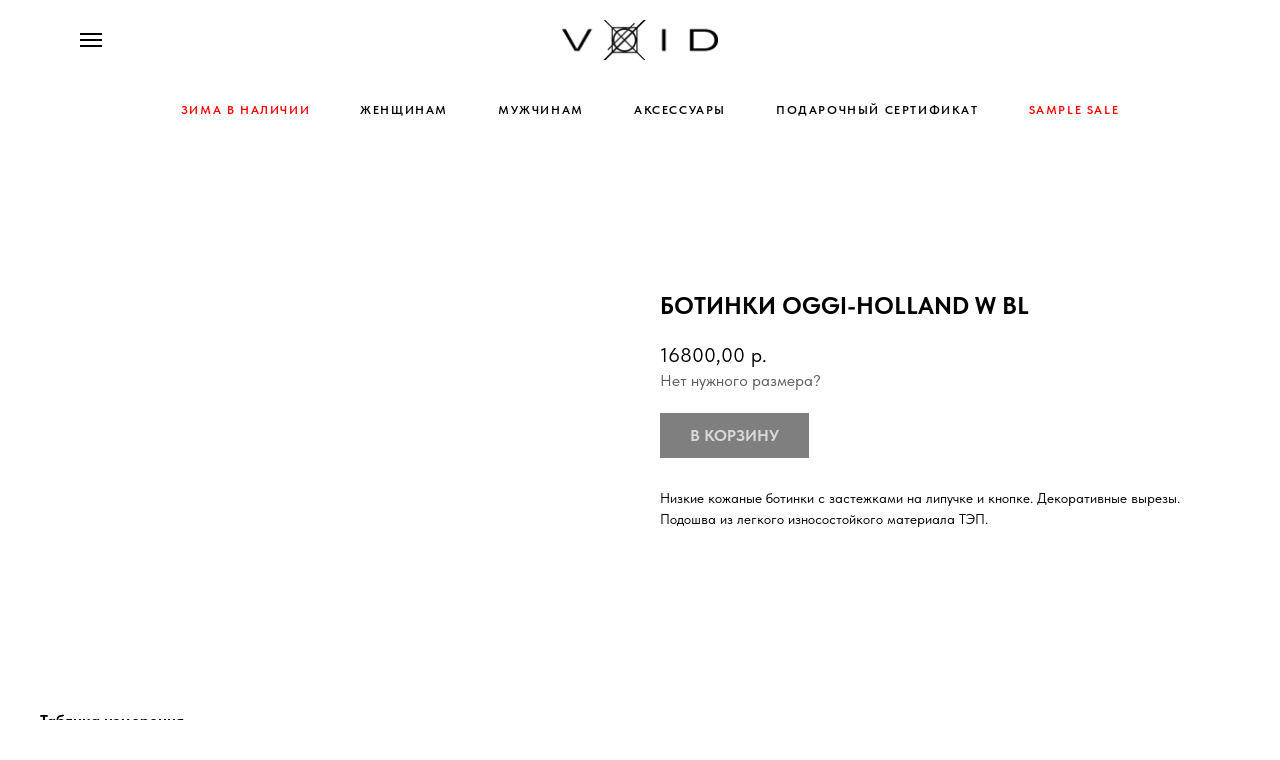

--- FILE ---
content_type: text/html; charset=UTF-8
request_url: https://ru.voidshoes.com/women/boots-w/tproduct/423034608-390230975771-botinki-oggi-holland-w-bl
body_size: 26220
content:
<!DOCTYPE html> <html lang="ru"> <head> <meta charset="utf-8" /> <meta http-equiv="Content-Type" content="text/html; charset=utf-8" /> <meta name="viewport" content="width=device-width, initial-scale=1.0" /> <!--metatextblock-->
<title>БОТИНКИ OGGI-HOLLAND W BL</title>
<meta name="description" content="">
<meta name="keywords" content="">
<meta property="og:title" content="БОТИНКИ OGGI-HOLLAND W BL" />
<meta property="og:description" content="" />
<meta property="og:type" content="website" />
<meta property="og:url" content="https://ru.voidshoes.com/women/boots-w/tproduct/423034608-390230975771-botinki-oggi-holland-w-bl" />
<meta property="og:image" content="https://static.tildacdn.com/tild3733-3837-4938-a631-666535323932/OGGI-HOLLAND_BL_1-mi.jpg" />
<link rel="canonical" href="https://ru.voidshoes.com/women/boots-w/tproduct/423034608-390230975771-botinki-oggi-holland-w-bl" />
<!--/metatextblock--> <meta name="format-detection" content="telephone=no" /> <meta http-equiv="x-dns-prefetch-control" content="on"> <link rel="dns-prefetch" href="https://ws.tildacdn.com"> <link rel="dns-prefetch" href="https://static.tildacdn.com"> <link rel="icon" type="image/png" sizes="32x32" href="https://static.tildacdn.com/tild3939-6432-4231-b734-653139663263/void_day.png" media="(prefers-color-scheme: light)"/> <link rel="icon" type="image/png" sizes="32x32" href="https://static.tildacdn.com/tild6536-3031-4639-a262-363031383632/void_night.png" media="(prefers-color-scheme: dark)"/> <link rel="icon" type="image/svg+xml" sizes="any" href="https://static.tildacdn.com/tild3033-3032-4262-a662-636538346237/void.svg"> <link rel="apple-touch-icon" type="image/png" href="https://static.tildacdn.com/tild6539-3332-4965-a535-343133376265/void_apple.png"> <link rel="icon" type="image/png" sizes="192x192" href="https://static.tildacdn.com/tild6539-3332-4965-a535-343133376265/void_apple.png"> <!-- Assets --> <script src="https://neo.tildacdn.com/js/tilda-fallback-1.0.min.js" async charset="utf-8"></script> <link rel="stylesheet" href="https://static.tildacdn.com/css/tilda-grid-3.0.min.css" type="text/css" media="all" onerror="this.loaderr='y';"/> <link rel="stylesheet" href="https://static.tildacdn.com/ws/project5313907/tilda-blocks-page26362310.min.css?t=1768221662" type="text/css" media="all" onerror="this.loaderr='y';" /><link rel="stylesheet" href="https://static.tildacdn.com/ws/project5313907/tilda-blocks-page26195812.min.css?t=1768221662" type="text/css" media="all" onerror="this.loaderr='y';" /><link rel="stylesheet" href="https://static.tildacdn.com/ws/project5313907/tilda-blocks-page26213136.min.css?t=1768221636" type="text/css" media="all" onerror="this.loaderr='y';" /> <link rel="stylesheet" href="https://static.tildacdn.com/css/tilda-popup-1.1.min.css" type="text/css" media="print" onload="this.media='all';" onerror="this.loaderr='y';" /> <noscript><link rel="stylesheet" href="https://static.tildacdn.com/css/tilda-popup-1.1.min.css" type="text/css" media="all" /></noscript> <link rel="stylesheet" href="https://static.tildacdn.com/css/tilda-slds-1.4.min.css" type="text/css" media="print" onload="this.media='all';" onerror="this.loaderr='y';" /> <noscript><link rel="stylesheet" href="https://static.tildacdn.com/css/tilda-slds-1.4.min.css" type="text/css" media="all" /></noscript> <link rel="stylesheet" href="https://static.tildacdn.com/css/tilda-catalog-1.1.min.css" type="text/css" media="print" onload="this.media='all';" onerror="this.loaderr='y';" /> <noscript><link rel="stylesheet" href="https://static.tildacdn.com/css/tilda-catalog-1.1.min.css" type="text/css" media="all" /></noscript> <link rel="stylesheet" href="https://static.tildacdn.com/css/tilda-forms-1.0.min.css" type="text/css" media="all" onerror="this.loaderr='y';" /> <link rel="stylesheet" href="https://static.tildacdn.com/css/tilda-catalog-filters-1.0.min.css" type="text/css" media="all" onerror="this.loaderr='y';" /> <link rel="stylesheet" href="https://static.tildacdn.com/css/tilda-menu-widgeticons-1.0.min.css" type="text/css" media="all" onerror="this.loaderr='y';" /> <link rel="stylesheet" href="https://static.tildacdn.com/css/tilda-cart-1.0.min.css" type="text/css" media="all" onerror="this.loaderr='y';" /> <link rel="stylesheet" href="https://static.tildacdn.com/css/tilda-delivery-1.0.min.css" type="text/css" media="print" onload="this.media='all';" onerror="this.loaderr='y';" /> <noscript><link rel="stylesheet" href="https://static.tildacdn.com/css/tilda-delivery-1.0.min.css" type="text/css" media="all" /></noscript> <link rel="stylesheet" href="https://static.tildacdn.com/css/tilda-zoom-2.0.min.css" type="text/css" media="print" onload="this.media='all';" onerror="this.loaderr='y';" /> <noscript><link rel="stylesheet" href="https://static.tildacdn.com/css/tilda-zoom-2.0.min.css" type="text/css" media="all" /></noscript> <link rel="stylesheet" type="text/css" href="/custom.css?t=1768221636"> <link rel="stylesheet" href="https://static.tildacdn.com/css/fonts-tildasans.css" type="text/css" media="all" onerror="this.loaderr='y';" /> <script nomodule src="https://static.tildacdn.com/js/tilda-polyfill-1.0.min.js" charset="utf-8"></script> <script type="text/javascript">function t_onReady(func) {if(document.readyState!='loading') {func();} else {document.addEventListener('DOMContentLoaded',func);}}
function t_onFuncLoad(funcName,okFunc,time) {if(typeof window[funcName]==='function') {okFunc();} else {setTimeout(function() {t_onFuncLoad(funcName,okFunc,time);},(time||100));}}function t_throttle(fn,threshhold,scope) {return function() {fn.apply(scope||this,arguments);};}</script> <script src="https://static.tildacdn.com/js/jquery-1.10.2.min.js" charset="utf-8" onerror="this.loaderr='y';"></script> <script src="https://static.tildacdn.com/js/tilda-scripts-3.0.min.js" charset="utf-8" defer onerror="this.loaderr='y';"></script> <script src="https://static.tildacdn.com/ws/project5313907/tilda-blocks-page26362310.min.js?t=1768221662" onerror="this.loaderr='y';"></script><script src="https://static.tildacdn.com/ws/project5313907/tilda-blocks-page26195812.min.js?t=1768221662" onerror="this.loaderr='y';"></script><script src="https://static.tildacdn.com/ws/project5313907/tilda-blocks-page26213136.min.js?t=1768221636" charset="utf-8" onerror="this.loaderr='y';"></script> <script src="https://static.tildacdn.com/js/tilda-lazyload-1.0.min.js" charset="utf-8" async onerror="this.loaderr='y';"></script> <script src="https://static.tildacdn.com/js/hammer.min.js" charset="utf-8" async onerror="this.loaderr='y';"></script> <script src="https://static.tildacdn.com/js/tilda-slds-1.4.min.js" charset="utf-8" async onerror="this.loaderr='y';"></script> <script src="https://static.tildacdn.com/js/tilda-products-1.0.min.js" charset="utf-8" async onerror="this.loaderr='y';"></script> <script src="https://static.tildacdn.com/js/tilda-catalog-1.1.min.js" charset="utf-8" async onerror="this.loaderr='y';"></script> <script src="https://static.tildacdn.com/js/tilda-menu-widgeticons-1.0.min.js" charset="utf-8" async onerror="this.loaderr='y';"></script> <script src="https://static.tildacdn.com/js/tilda-forms-1.0.min.js" charset="utf-8" async onerror="this.loaderr='y';"></script> <script src="https://static.tildacdn.com/js/tilda-cart-1.1.min.js" charset="utf-8" async onerror="this.loaderr='y';"></script> <script src="https://static.tildacdn.com/js/tilda-widget-positions-1.0.min.js" charset="utf-8" async onerror="this.loaderr='y';"></script> <script src="https://static.tildacdn.com/js/tilda-delivery-1.0.min.js" charset="utf-8" async onerror="this.loaderr='y';"></script> <script src="https://static.tildacdn.com/js/tilda-popup-1.0.min.js" charset="utf-8" async onerror="this.loaderr='y';"></script> <script src="https://static.tildacdn.com/js/tilda-video-1.0.min.js" charset="utf-8" async onerror="this.loaderr='y';"></script> <script src="https://static.tildacdn.com/js/tilda-zoom-2.0.min.js" charset="utf-8" async onerror="this.loaderr='y';"></script> <script src="https://static.tildacdn.com/js/tilda-events-1.0.min.js" charset="utf-8" async onerror="this.loaderr='y';"></script> <script type="text/javascript">window.dataLayer=window.dataLayer||[];</script> <!-- VK Pixel Code --> <script type="text/javascript" data-tilda-cookie-type="advertising">setTimeout(function(){!function(){var t=document.createElement("script");t.type="text/javascript",t.async=!0,t.src="https://vk.com/js/api/openapi.js?161",t.onload=function(){VK.Retargeting.Init("VK-RTRG-1247205-3RVoF"),VK.Retargeting.Hit()},document.head.appendChild(t)}();},2000);</script> <!-- End VK Pixel Code --> <script type="text/javascript">(function() {if((/bot|google|yandex|baidu|bing|msn|duckduckbot|teoma|slurp|crawler|spider|robot|crawling|facebook/i.test(navigator.userAgent))===false&&typeof(sessionStorage)!='undefined'&&sessionStorage.getItem('visited')!=='y'&&document.visibilityState){var style=document.createElement('style');style.type='text/css';style.innerHTML='@media screen and (min-width: 980px) {.t-records {opacity: 0;}.t-records_animated {-webkit-transition: opacity ease-in-out .2s;-moz-transition: opacity ease-in-out .2s;-o-transition: opacity ease-in-out .2s;transition: opacity ease-in-out .2s;}.t-records.t-records_visible {opacity: 1;}}';document.getElementsByTagName('head')[0].appendChild(style);function t_setvisRecs(){var alr=document.querySelectorAll('.t-records');Array.prototype.forEach.call(alr,function(el) {el.classList.add("t-records_animated");});setTimeout(function() {Array.prototype.forEach.call(alr,function(el) {el.classList.add("t-records_visible");});sessionStorage.setItem("visited","y");},400);}
document.addEventListener('DOMContentLoaded',t_setvisRecs);}})();</script></head> <body class="t-body" style="margin:0;"> <!--allrecords--> <div id="allrecords" class="t-records" data-product-page="y" data-hook="blocks-collection-content-node" data-tilda-project-id="5313907" data-tilda-page-id="26213136" data-tilda-page-alias="women/boots-w" data-tilda-formskey="efd38f05497436781bbf65b065313907" data-tilda-lazy="yes" data-tilda-project-lang="RU" data-tilda-root-zone="com" data-tilda-ts="y" data-tilda-project-country="RU">
<!-- PRODUCT START -->

                
                        
                    
        
        
<!-- product header -->
<!--header-->
<div id="t-header" class="t-records" data-hook="blocks-collection-content-node" data-tilda-project-id="5313907" data-tilda-page-id="26362310" data-tilda-page-alias="tproduct" data-tilda-formskey="efd38f05497436781bbf65b065313907" data-tilda-lazy="yes" data-tilda-project-lang="RU" data-tilda-root-zone="one"   data-tilda-ts="y"    data-tilda-project-country="RU">

    <div id="rec870668878" class="r t-rec" style=" " data-animationappear="off" data-record-type="121" data-alias-record-type="131"     >

</div>


    <div id="rec425456783" class="r t-rec" style=" " data-animationappear="off" data-record-type="309"      >
	
	


	
	<!-- T280 -->


<div id="nav425456783marker"></div>
<div id="nav425456783"  class="t280 " data-menu="yes" data-appearoffset=""    >
	<div class="t280__container t280__small t280__positionstatic" style="">
		<div class="t280__container__bg" style="background-color: rgba(0,0,0,0);" data-bgcolor-hex="#000000" data-bgcolor-rgba="rgba(0,0,0,0)" data-navmarker="nav425456783marker" data-appearoffset="" data-bgopacity="0.0"   data-menushadow="" data-menushadow-css=""></div>
		<div class="t280__menu__content t280__col-12">
			<div class="t280__logo__container" style="min-height:80px;">
									<div class="t280__logo__content">
												<a class="t280__logo" href="/" >
																					<img class="t280__logo__img"
									src="https://static.tildacdn.com/tild3931-3964-4133-a131-323130346231/VOID_logo_black_240x.png"
									imgfield="img"
									style="height: 40px;"
									 alt="VOID"
									>
																			</a>
											</div>
							</div>
							
<button type="button" 
    class="t-menuburger t-menuburger_first t-menuburger__small" 
    aria-label="Навигационное меню" 
    aria-expanded="false">
	<span style="background-color:#000000;"></span>
	<span style="background-color:#000000;"></span>
	<span style="background-color:#000000;"></span>
	<span style="background-color:#000000;"></span>
</button>


<script>
function t_menuburger_init(recid) {
	var rec = document.querySelector('#rec' + recid);
	if (!rec) return;
    var burger = rec.querySelector('.t-menuburger');
	if (!burger) return;
    var isSecondStyle = burger.classList.contains('t-menuburger_second');
    if (isSecondStyle && !window.isMobile && !('ontouchend' in document)) {
        burger.addEventListener('mouseenter', function() {
            if (burger.classList.contains('t-menuburger-opened')) return;
            burger.classList.remove('t-menuburger-unhovered');
            burger.classList.add('t-menuburger-hovered');
        });
        burger.addEventListener('mouseleave', function() {
            if (burger.classList.contains('t-menuburger-opened')) return;
            burger.classList.remove('t-menuburger-hovered');
            burger.classList.add('t-menuburger-unhovered');
            setTimeout(function() {
                burger.classList.remove('t-menuburger-unhovered');
            }, 300);
        });
    }

    burger.addEventListener('click', function() {
        if (!burger.closest('.tmenu-mobile') &&
            !burger.closest('.t450__burger_container') &&
            !burger.closest('.t466__container') &&
            !burger.closest('.t204__burger') &&
			!burger.closest('.t199__js__menu-toggler')) {
                burger.classList.toggle('t-menuburger-opened');
                burger.classList.remove('t-menuburger-unhovered');
            }
    });

    var menu = rec.querySelector('[data-menu="yes"]');
    if (!menu) return;
    var menuLinks = menu.querySelectorAll('.t-menu__link-item');
	var submenuClassList = ['t978__menu-link_hook', 't978__tm-link', 't966__tm-link', 't794__tm-link', 't-menusub__target-link'];
    Array.prototype.forEach.call(menuLinks, function (link) {
        link.addEventListener('click', function () {
			var isSubmenuHook = submenuClassList.some(function (submenuClass) {
				return link.classList.contains(submenuClass);
			});
			if (isSubmenuHook) return;
            burger.classList.remove('t-menuburger-opened');
        });
    });

	menu.addEventListener('clickedAnchorInTooltipMenu', function () {
		burger.classList.remove('t-menuburger-opened');
	});
}
t_onReady(function() {
	t_onFuncLoad('t_menuburger_init', function(){t_menuburger_init('425456783');});
});
</script>


<style>
.t-menuburger {
    position: relative;
    flex-shrink: 0;
    width: 28px;
    height: 20px;
    padding: 0;
    border: none;
    background-color: transparent;
    outline: none;
    -webkit-transform: rotate(0deg);
    transform: rotate(0deg);
    transition: transform .5s ease-in-out;
    cursor: pointer;
    z-index: 999;
}

/*---menu burger lines---*/
.t-menuburger span {
    display: block;
    position: absolute;
    width: 100%;
    opacity: 1;
    left: 0;
    -webkit-transform: rotate(0deg);
    transform: rotate(0deg);
    transition: .25s ease-in-out;
    height: 3px;
    background-color: #000;
}
.t-menuburger span:nth-child(1) {
    top: 0px;
}
.t-menuburger span:nth-child(2),
.t-menuburger span:nth-child(3) {
    top: 8px;
}
.t-menuburger span:nth-child(4) {
    top: 16px;
}

/*menu burger big*/
.t-menuburger__big {
    width: 42px;
    height: 32px;
}
.t-menuburger__big span {
    height: 5px;
}
.t-menuburger__big span:nth-child(2),
.t-menuburger__big span:nth-child(3) {
    top: 13px;
}
.t-menuburger__big span:nth-child(4) {
    top: 26px;
}

/*menu burger small*/
.t-menuburger__small {
    width: 22px;
    height: 14px;
}
.t-menuburger__small span {
    height: 2px;
}
.t-menuburger__small span:nth-child(2),
.t-menuburger__small span:nth-child(3) {
    top: 6px;
}
.t-menuburger__small span:nth-child(4) {
    top: 12px;
}

/*menu burger opened*/
.t-menuburger-opened span:nth-child(1) {
    top: 8px;
    width: 0%;
    left: 50%;
}
.t-menuburger-opened span:nth-child(2) {
    -webkit-transform: rotate(45deg);
    transform: rotate(45deg);
}
.t-menuburger-opened span:nth-child(3) {
    -webkit-transform: rotate(-45deg);
    transform: rotate(-45deg);
}
.t-menuburger-opened span:nth-child(4) {
    top: 8px;
    width: 0%;
    left: 50%;
}
.t-menuburger-opened.t-menuburger__big span:nth-child(1) {
    top: 6px;
}
.t-menuburger-opened.t-menuburger__big span:nth-child(4) {
    top: 18px;
}
.t-menuburger-opened.t-menuburger__small span:nth-child(1),
.t-menuburger-opened.t-menuburger__small span:nth-child(4) {
    top: 6px;
}

/*---menu burger first style---*/
@media (hover), (min-width:0\0) {
    .t-menuburger_first:hover span:nth-child(1) {
        transform: translateY(1px);
    }
    .t-menuburger_first:hover span:nth-child(4) {
        transform: translateY(-1px);
    }
    .t-menuburger_first.t-menuburger__big:hover span:nth-child(1) {
        transform: translateY(3px);
    }
    .t-menuburger_first.t-menuburger__big:hover span:nth-child(4) {
        transform: translateY(-3px);
    }
}

/*---menu burger second style---*/
.t-menuburger_second span:nth-child(2),
.t-menuburger_second span:nth-child(3) {
    width: 80%;
    left: 20%;
    right: 0;
}
@media (hover), (min-width:0\0) {
    .t-menuburger_second.t-menuburger-hovered span:nth-child(2),
    .t-menuburger_second.t-menuburger-hovered span:nth-child(3) {
        animation: t-menuburger-anim 0.3s ease-out normal forwards;
    }
    .t-menuburger_second.t-menuburger-unhovered span:nth-child(2),
    .t-menuburger_second.t-menuburger-unhovered span:nth-child(3) {
        animation: t-menuburger-anim2 0.3s ease-out normal forwards;
    }
}

.t-menuburger_second.t-menuburger-opened span:nth-child(2),
.t-menuburger_second.t-menuburger-opened span:nth-child(3){
    left: 0;
    right: 0;
    width: 100%!important;
}

/*---menu burger third style---*/
.t-menuburger_third span:nth-child(4) {
    width: 70%;
    left: unset;
    right: 0;
}
@media (hover), (min-width:0\0) {
    .t-menuburger_third:not(.t-menuburger-opened):hover span:nth-child(4) {
        width: 100%;
    }
}
.t-menuburger_third.t-menuburger-opened span:nth-child(4) {
    width: 0!important;
    right: 50%;
}

/*---menu burger fourth style---*/
.t-menuburger_fourth {
	height: 12px;
}
.t-menuburger_fourth.t-menuburger__small {
	height: 8px;
}
.t-menuburger_fourth.t-menuburger__big {
	height: 18px;
}
.t-menuburger_fourth span:nth-child(2),
.t-menuburger_fourth span:nth-child(3) {
    top: 4px;
    opacity: 0;
}
.t-menuburger_fourth span:nth-child(4) {
    top: 8px;
}
.t-menuburger_fourth.t-menuburger__small span:nth-child(2),
.t-menuburger_fourth.t-menuburger__small span:nth-child(3) {
    top: 3px;
}
.t-menuburger_fourth.t-menuburger__small span:nth-child(4) {
    top: 6px;
}
.t-menuburger_fourth.t-menuburger__small span:nth-child(2),
.t-menuburger_fourth.t-menuburger__small span:nth-child(3) {
    top: 3px;
}
.t-menuburger_fourth.t-menuburger__small span:nth-child(4) {
    top: 6px;
}
.t-menuburger_fourth.t-menuburger__big span:nth-child(2),
.t-menuburger_fourth.t-menuburger__big span:nth-child(3) {
    top: 6px;
}
.t-menuburger_fourth.t-menuburger__big span:nth-child(4) {
    top: 12px;
}
@media (hover), (min-width:0\0) {
    .t-menuburger_fourth:not(.t-menuburger-opened):hover span:nth-child(1) {
        transform: translateY(1px);
    }
    .t-menuburger_fourth:not(.t-menuburger-opened):hover span:nth-child(4) {
        transform: translateY(-1px);
    }
    .t-menuburger_fourth.t-menuburger__big:not(.t-menuburger-opened):hover span:nth-child(1) {
        transform: translateY(3px);
    }
    .t-menuburger_fourth.t-menuburger__big:not(.t-menuburger-opened):hover span:nth-child(4) {
        transform: translateY(-3px);
    }
}
.t-menuburger_fourth.t-menuburger-opened span:nth-child(1),
.t-menuburger_fourth.t-menuburger-opened span:nth-child(4) {
    top: 4px;
}
.t-menuburger_fourth.t-menuburger-opened span:nth-child(2),
.t-menuburger_fourth.t-menuburger-opened span:nth-child(3) {
    opacity: 1;
}

/*---menu burger animations---*/
@keyframes t-menuburger-anim {
    0% {
        width: 80%;
        left: 20%;
        right: 0;
    }

    50% {
        width: 100%;
        left: 0;
        right: 0;
    }

    100% {
        width: 80%;
        left: 0;
        right: 20%;

    }
}
@keyframes t-menuburger-anim2 {
    0% {
        width: 80%;
        left: 0;
    }

    50% {
        width: 100%;
        right: 0;
        left: 0;
    }

    100% {
        width: 80%;
        left: 20%;
        right: 0;
    }
}
</style>		</div>
	</div>

	<div class="t280__menu__wrapper ">
		<div class="t280__menu__bg" style="background-color:#ffffff; opacity:1;"></div>
		<div class="t280__menu__container">
			<nav class="t280__menu t-width t-width_6">
			    <ul role="list" class="t280__list t-menu__list">
																																		<li class="t280__menu__item">
							    <a class="t280__menu__link t-title t-title_xl t-menu__link-item"
									href="/store"
																											
																		data-menu-submenu-hook=""
								>
									Магазин
								</a>
							</li>
																											<li class="t280__menu__item">
							    <a class="t280__menu__link t-title t-title_xl t-menu__link-item"
									href="/who-we-are"
																											
																		data-menu-submenu-hook=""
								>
									О нас
								</a>
							</li>
																											<li class="t280__menu__item">
							    <a class="t280__menu__link t-title t-title_xl t-menu__link-item"
									href="/atelier"
																											
																		data-menu-submenu-hook=""
								>
									Ателье
								</a>
							</li>
																											<li class="t280__menu__item">
							    <a class="t280__menu__link t-title t-title_xl t-menu__link-item"
									href="/contact"
																											
																		data-menu-submenu-hook=""
								>
									Контакты
								</a>
							</li>
																															</ul>
			</nav>

							<div class="t280__bottom t-width t-width_6">
															
  

	
  

<div class="t-sociallinks">
  <ul role="list" class="t-sociallinks__wrapper" aria-label="Соц. сети">

    <!-- new soclinks --><li class="t-sociallinks__item t-sociallinks__item_facebook"><a  href="https://www.facebook.com/voidshoes" target="_blank" rel="nofollow" aria-label="facebook" style="width: 30px; height: 30px;"><svg class="t-sociallinks__svg" role="presentation" width=30px height=30px viewBox="0 0 100 100" fill="none" xmlns="http://www.w3.org/2000/svg">
    <path fill-rule="evenodd" clip-rule="evenodd" d="M50 100c27.6142 0 50-22.3858 50-50S77.6142 0 50 0 0 22.3858 0 50s22.3858 50 50 50Zm3.431-73.9854c-2.5161.0701-5.171.6758-7.0464 2.4577-1.5488 1.4326-2.329 3.5177-2.5044 5.602-.0534 1.4908-.0458 2.9855-.0382 4.4796.0058 1.1205.0115 2.2407-.0085 3.3587-.6888.005-1.3797.0036-2.0709.0021-.9218-.0019-1.8441-.0038-2.7626.0096 0 .8921.0013 1.7855.0026 2.6797.0026 1.791.0052 3.5853-.0026 5.3799.9185.0134 1.8409.0115 2.7627.0096.6912-.0015 1.382-.0029 2.0708.0021.0155 3.5565.0127 7.1128.0098 10.669-.0036 4.4452-.0072 8.8903.0252 13.3354 1.8903-.0134 3.7765-.0115 5.6633-.0095 1.4152.0014 2.8306.0028 4.2484-.0022.0117-4.0009.0088-7.9986.0058-11.9963-.0029-3.9979-.0058-7.9957.0059-11.9964.9533-.005 1.9067-.0036 2.86-.0021 1.2713.0019 2.5425.0038 3.8137-.0096.396-2.679.7335-5.3814.9198-8.0947-1.2576-.0058-2.5155-.0058-3.7734-.0058-1.2578 0-2.5157 0-3.7734-.0059 0-.4689-.0007-.9378-.0014-1.4066-.0022-1.4063-.0044-2.8123.0131-4.2188.198-1.0834 1.3158-1.9104 2.3992-1.8403h5.1476c.0117-2.8069.0117-5.602 0-8.4089-.6636 0-1.3273-.0007-1.9911-.0014-1.9915-.0022-3.9832-.0044-5.975.0131Z" fill="#000000"/>
</svg></a></li>&nbsp;<li class="t-sociallinks__item t-sociallinks__item_vk"><a  href="https://vk.com/void_shoes" target="_blank" rel="nofollow" aria-label="vk" style="width: 30px; height: 30px;"><svg class="t-sociallinks__svg" role="presentation" width=30px height=30px viewBox="0 0 100 100" fill="none"
  xmlns="http://www.w3.org/2000/svg">
            <path fill-rule="evenodd" clip-rule="evenodd"
        d="M50 100c27.614 0 50-22.386 50-50S77.614 0 50 0 0 22.386 0 50s22.386 50 50 50ZM25 34c.406 19.488 10.15 31.2 27.233 31.2h.968V54.05c6.278.625 11.024 5.216 12.93 11.15H75c-2.436-8.87-8.838-13.773-12.836-15.647C66.162 47.242 71.783 41.62 73.126 34h-8.058c-1.749 6.184-6.932 11.805-11.867 12.336V34h-8.057v21.611C40.147 54.362 33.838 48.304 33.556 34H25Z"
        fill="#000000" />
      </svg></a></li>&nbsp;<li class="t-sociallinks__item t-sociallinks__item_instagram"><a  href="https://www.instagram.com/voidshoes/" target="_blank" rel="nofollow" aria-label="instagram" style="width: 30px; height: 30px;"><svg class="t-sociallinks__svg" role="presentation" width=30px height=30px viewBox="0 0 100 100" fill="none" xmlns="http://www.w3.org/2000/svg">
    <path fill-rule="evenodd" clip-rule="evenodd" d="M50 100C77.6142 100 100 77.6142 100 50C100 22.3858 77.6142 0 50 0C22.3858 0 0 22.3858 0 50C0 77.6142 22.3858 100 50 100ZM25 39.3918C25 31.4558 31.4566 25 39.3918 25H60.6082C68.5442 25 75 31.4566 75 39.3918V60.8028C75 68.738 68.5442 75.1946 60.6082 75.1946H39.3918C31.4558 75.1946 25 68.738 25 60.8028V39.3918ZM36.9883 50.0054C36.9883 42.8847 42.8438 37.0922 50.0397 37.0922C57.2356 37.0922 63.0911 42.8847 63.0911 50.0054C63.0911 57.1252 57.2356 62.9177 50.0397 62.9177C42.843 62.9177 36.9883 57.1252 36.9883 50.0054ZM41.7422 50.0054C41.7422 54.5033 45.4641 58.1638 50.0397 58.1638C54.6153 58.1638 58.3372 54.5041 58.3372 50.0054C58.3372 45.5066 54.6145 41.8469 50.0397 41.8469C45.4641 41.8469 41.7422 45.5066 41.7422 50.0054ZM63.3248 39.6355C65.0208 39.6355 66.3956 38.2606 66.3956 36.5646C66.3956 34.8687 65.0208 33.4938 63.3248 33.4938C61.6288 33.4938 60.2539 34.8687 60.2539 36.5646C60.2539 38.2606 61.6288 39.6355 63.3248 39.6355Z" fill="#000000"/>
</svg></a></li><!-- /new soclinks -->

      </ul>
</div>
									</div>
					</div>
	</div>
</div>



<style>
	@media screen and (max-width: 980px) {
		#rec425456783 .t280__main_opened .t280__menu__content {
			background-color:#ffffff!important;			opacity:1!important;
		}
	}
</style>


<script>
	
	
	t_onReady(function() {
		t_onFuncLoad('t280_showMenu', function () {
			t280_showMenu('425456783');
		});
		t_onFuncLoad('t280_changeSize', function () {
			t280_changeSize('425456783');
		});

		

		t_onFuncLoad('t_menuWidgets__init', function () {
			t_menuWidgets__init('425456783');
		});

					
			t_onFuncLoad('t280_highlight', function () {
				t280_highlight();
			});
			
				
	});

	t_onFuncLoad('t280_changeSize', function(){
		window.addEventListener('resize', t_throttle(function() {
			t280_changeSize('425456783');
		}));
	});
	

	</script>


<style>
#rec425456783 .t-menu__link-item{
		}







@supports (overflow:-webkit-marquee) and (justify-content:inherit)
{
	#rec425456783 .t-menu__link-item,
	#rec425456783 .t-menu__link-item.t-active {
	opacity: 1 !important;
	}
}
</style>
														

	















	
				
				
					
						
		
										
		
							
					
									
		 

		
				
	









	
				
				
					
						
		
										
		
							
																					
														
																
		 

		
							
						
		
										
		
							
																					
																									
																													
		 

		
							
						
		
										
		
							
					
									
		 

		
				
			<style> #rec425456783 .t280__logo__content .t-title {  font-size: 18px;  color: #000000; font-weight: 500; text-transform: uppercase; letter-spacing: 2px; } #rec425456783 a.t280__menu__link {  color: #000000; font-weight: 300; text-transform: uppercase; } @media screen and (min-width: 900px) { #rec425456783 a.t280__menu__link {  font-size: 40px; } }</style>
	








	
				
				
					
						
		
										
		
									
																
		 

		
				
			<style> #rec425456783 .t280__logo {  font-size: 18px;  color: #000000; font-weight: 500; text-transform: uppercase; letter-spacing: 2px; }</style>
	








	
				
				
					
						
		
										
		
							
																					
																									
																						
		 

		
				
			<style> #rec425456783 .t280__lang_first {  color: #000000; font-weight: 300; text-transform: uppercase; }</style>
	








	
				
				
					
						
		
										
		
							
																					
																									
																						
		 

		
				
			<style> #rec425456783 .t280__lang_second {  color: #000000; font-weight: 300; text-transform: uppercase; }</style>
	

</div>


    <div id="rec560779377" class="r t-rec t-rec_pb_30" style="padding-bottom:30px; " data-animationappear="off" data-record-type="121" data-alias-record-type="131"     >
<!-- T123 -->
    <div class="t123" >
        <div class="t-container_100 ">
            <div class="t-width t-width_100 ">
                <!-- nominify begin -->
                <div class="menu">
  <ul>
      <li><a href="https://ru.voidshoes.com/winter" class="red">ЗИМА В НАЛИЧИИ</a></li>
    <li><a href="https://ru.voidshoes.com/women">ЖЕНЩИНАМ</a></li>
    <li><a href="https://ru.voidshoes.com/men">МУЖЧИНАМ</a></li>
    <li><a href="https://ru.voidshoes.com/accessories">АКСЕССУАРЫ</a></li>
    <li><a href="https://ru.voidshoes.com/gift-card">ПОДАРОЧНЫЙ СЕРТИФИКАТ</a></li>
    <li><a href="https://ru.voidshoes.com/sample-sale" class="red">SAMPLE SALE</a></li>
  </ul>
</div>

                 
                <!-- nominify end -->
            </div>  
        </div>
    </div>

</div>


    <div id="rec746654669" class="r t-rec" style=" " data-animationappear="off" data-record-type="131"      >
<!-- T123 -->
    <div class="t123" >
        <div class="t-container_100 ">
            <div class="t-width t-width_100 ">
                <!-- nominify begin -->
                <script type="text/javascript">
    var digiScript = document.createElement ('script');
    digiScript.src = '//aq.dolyame.ru/6179/client.js?ts=' + Date.now();
    digiScript.defer = true;
    digiScript.async = true;
    document.body.appendChild (digiScript);
</script>

                 
                <!-- nominify end -->
            </div>  
        </div>
    </div>

</div>

</div>
<!--/header-->


<style>
    /* fix for hide popup close panel where product header set */
    .t-store .t-store__prod-popup__close-txt-wr, .t-store .t-popup__close {
        display: none !important;
    }
</style>

<!-- /product header -->

<div id="rec423034608" class="r t-rec" style="background-color:#ffffff;" data-bg-color="#ffffff">
    <div class="t-store t-store__prod-snippet__container">

        
                <div class="t-store__prod-popup__close-txt-wr" style="position:absolute;">
            <a href="https://ru.voidshoes.com/women/boots-w" class="js-store-close-text t-store__prod-popup__close-txt t-descr t-descr_xxs" style="color:#000000;">
                Назад
            </a>
        </div>
        
        <a href="https://ru.voidshoes.com/women/boots-w" class="t-popup__close" style="position:absolute; background-color:#ffffff">
            <div class="t-popup__close-wrapper">
                <svg class="t-popup__close-icon t-popup__close-icon_arrow" width="26px" height="26px" viewBox="0 0 26 26" version="1.1" xmlns="http://www.w3.org/2000/svg" xmlns:xlink="http://www.w3.org/1999/xlink"><path d="M10.4142136,5 L11.8284271,6.41421356 L5.829,12.414 L23.4142136,12.4142136 L23.4142136,14.4142136 L5.829,14.414 L11.8284271,20.4142136 L10.4142136,21.8284271 L2,13.4142136 L10.4142136,5 Z" fill="#000000"></path></svg>
                <svg class="t-popup__close-icon t-popup__close-icon_cross" width="23px" height="23px" viewBox="0 0 23 23" version="1.1" xmlns="http://www.w3.org/2000/svg" xmlns:xlink="http://www.w3.org/1999/xlink"><g stroke="none" stroke-width="1" fill="#000000" fill-rule="evenodd"><rect transform="translate(11.313708, 11.313708) rotate(-45.000000) translate(-11.313708, -11.313708) " x="10.3137085" y="-3.6862915" width="2" height="30"></rect><rect transform="translate(11.313708, 11.313708) rotate(-315.000000) translate(-11.313708, -11.313708) " x="10.3137085" y="-3.6862915" width="2" height="30"></rect></g></svg>
            </div>
        </a>
        
        <div class="js-store-product js-product t-store__product-snippet" data-product-lid="390230975771" data-product-uid="390230975771" itemscope itemtype="http://schema.org/Product">
            <meta itemprop="productID" content="390230975771" />

            <div class="t-container">
                <div>
                    <meta itemprop="image" content="https://static.tildacdn.com/tild3733-3837-4938-a631-666535323932/OGGI-HOLLAND_BL_1-mi.jpg" />
                    <div class="t-store__prod-popup__slider js-store-prod-slider t-store__prod-popup__col-left t-col t-col_6">
                        <div class="js-product-img" style="width:100%;padding-bottom:75%;background-size:cover;opacity:0;">
                        </div>
                    </div>
                    <div class="t-store__prod-popup__info t-align_left t-store__prod-popup__col-right t-col t-col_6">

                        <div class="t-store__prod-popup__title-wrapper">
                            <h1 class="js-store-prod-name js-product-name t-store__prod-popup__name t-name t-name_xl" itemprop="name" style="font-weight:700;">БОТИНКИ OGGI-HOLLAND W BL</h1>
                            <div class="t-store__prod-popup__brand t-descr t-descr_xxs" >
                                                            </div>
                            <div class="t-store__prod-popup__sku t-descr t-descr_xxs">
                                <span class="js-store-prod-sku js-product-sku" translate="no" >
                                    
                                </span>
                            </div>
                        </div>

                                                                        <div itemprop="offers" itemscope itemtype="http://schema.org/AggregateOffer" style="display:none;">
                            <meta itemprop="lowPrice" content="16800.00" />
                            <meta itemprop="highPrice" content="16800.00" />
                            <meta itemprop="priceCurrency" content="RUB" />
                                                        <link itemprop="availability" href="http://schema.org/InStock">
                                                                                    <div itemprop="offers" itemscope itemtype="http://schema.org/Offer" style="display:none;">
                                <meta itemprop="serialNumber" content="413103648381" />
                                                                <meta itemprop="price" content="16800.00" />
                                <meta itemprop="priceCurrency" content="RUB" />
                                                                <link itemprop="availability" href="http://schema.org/InStock">
                                                            </div>
                                                        <div itemprop="offers" itemscope itemtype="http://schema.org/Offer" style="display:none;">
                                <meta itemprop="serialNumber" content="768078629171" />
                                                                <meta itemprop="price" content="16800.00" />
                                <meta itemprop="priceCurrency" content="RUB" />
                                                                <link itemprop="availability" href="http://schema.org/InStock">
                                                            </div>
                                                        <div itemprop="offers" itemscope itemtype="http://schema.org/Offer" style="display:none;">
                                <meta itemprop="serialNumber" content="753005281931" />
                                                                <meta itemprop="price" content="16800.00" />
                                <meta itemprop="priceCurrency" content="RUB" />
                                                                <link itemprop="availability" href="http://schema.org/InStock">
                                                            </div>
                                                        <div itemprop="offers" itemscope itemtype="http://schema.org/Offer" style="display:none;">
                                <meta itemprop="serialNumber" content="655805519441" />
                                                                <meta itemprop="price" content="16800.00" />
                                <meta itemprop="priceCurrency" content="RUB" />
                                                                <link itemprop="availability" href="http://schema.org/InStock">
                                                            </div>
                                                        <div itemprop="offers" itemscope itemtype="http://schema.org/Offer" style="display:none;">
                                <meta itemprop="serialNumber" content="291317351841" />
                                                                <meta itemprop="price" content="16800.00" />
                                <meta itemprop="priceCurrency" content="RUB" />
                                                                <link itemprop="availability" href="http://schema.org/InStock">
                                                            </div>
                                                        <div itemprop="offers" itemscope itemtype="http://schema.org/Offer" style="display:none;">
                                <meta itemprop="serialNumber" content="294429638071" />
                                                                <meta itemprop="price" content="16800.00" />
                                <meta itemprop="priceCurrency" content="RUB" />
                                                                <link itemprop="availability" href="http://schema.org/InStock">
                                                            </div>
                                                        <div itemprop="offers" itemscope itemtype="http://schema.org/Offer" style="display:none;">
                                <meta itemprop="serialNumber" content="470420558641" />
                                                                <meta itemprop="price" content="16800.00" />
                                <meta itemprop="priceCurrency" content="RUB" />
                                                                <link itemprop="availability" href="http://schema.org/InStock">
                                                            </div>
                                                        <div itemprop="offers" itemscope itemtype="http://schema.org/Offer" style="display:none;">
                                <meta itemprop="serialNumber" content="829399871661" />
                                                                <meta itemprop="price" content="16800.00" />
                                <meta itemprop="priceCurrency" content="RUB" />
                                                                <link itemprop="availability" href="http://schema.org/InStock">
                                                            </div>
                                                    </div>
                        
                                                
                        <div class="js-store-price-wrapper t-store__prod-popup__price-wrapper">
                            <div class="js-store-prod-price t-store__prod-popup__price t-store__prod-popup__price-item t-name t-name_md" style="font-weight:400;">
                                                                <div class="js-product-price js-store-prod-price-val t-store__prod-popup__price-value" data-product-price-def="16800.0000" data-product-price-def-str="16800,00">16800,00</div><div class="t-store__prod-popup__price-currency" translate="no">р.</div>
                                                            </div>
                            <div class="js-store-prod-price-old t-store__prod-popup__price_old t-store__prod-popup__price-item t-name t-name_md" style="font-weight:400;display:none;">
                                                                <div class="js-store-prod-price-old-val t-store__prod-popup__price-value"></div><div class="t-store__prod-popup__price-currency" translate="no">р.</div>
                                                            </div>
                        </div>

                        <div class="js-product-controls-wrapper">
                        </div>

                        <div class="t-store__prod-popup__links-wrapper">
                                                        <div class="t-store__prod-popup__link t-descr t-descr_xxs"><a href="https://ru.voidshoes.com/pre-order" target="_blank">Нет нужного размера?</a></div>
                                                    </div>

                                                <div class="t-store__prod-popup__btn-wrapper"   tt="В КОРЗИНУ">
                                                        <a href="#order" class="t-store__prod-popup__btn t-store__prod-popup__btn_disabled t-btn t-btn_sm" style="color:#ffffff;background-color:#000000;">
                                <table style="width:100%; height:100%;">
                                    <tbody>
                                        <tr>
                                            <td class="js-store-prod-popup-buy-btn-txt">В КОРЗИНУ</td>
                                        </tr>
                                    </tbody>
                                </table>
                            </a>
                                                    </div>
                        
                        <div class="js-store-prod-text t-store__prod-popup__text t-descr t-descr_xxs" >
                                                    <div class="js-store-prod-all-text" itemprop="description">
                                Низкие кожаные ботинки с застежками на липучке и кнопке. Декоративные вырезы. Подошва из легкого износостойкого материала ТЭП.                            </div>
                                                                            <div class="js-store-prod-all-charcs">
                                                                                                                                                                        </div>
                                                </div>

                    </div>
                </div>

                                <div class="js-store-tabs t-store__tabs t-store__tabs_snippet t-store__tabs_accordion" data-tab-design="accordion">
                    <div class="t-store__tabs__controls-wrap">
                        <div class="t-store__tabs__controls">
                                                        <div class="t-store__tabs__button js-store-tab-button">
                                <div class="t-store__tabs__button-title t-name t-name_xs">Таблица измерения</div>
                            </div>
                                                        <div class="t-store__tabs__button js-store-tab-button">
                                <div class="t-store__tabs__button-title t-name t-name_xs">Как измерить ногу</div>
                            </div>
                                                        <div class="t-store__tabs__button js-store-tab-button">
                                <div class="t-store__tabs__button-title t-name t-name_xs">Советы по уходу</div>
                            </div>
                                                        <div class="t-store__tabs__button js-store-tab-button">
                                <div class="t-store__tabs__button-title t-name t-name_xs">Способы оплаты</div>
                            </div>
                                                        <div class="t-store__tabs__button js-store-tab-button">
                                <div class="t-store__tabs__button-title t-name t-name_xs">Доставка</div>
                            </div>
                                                        <div class="t-store__tabs__button js-store-tab-button">
                                <div class="t-store__tabs__button-title t-name t-name_xs">Возврат</div>
                            </div>
                                                    </div>
                    </div>
                    <div class="t-store__tabs__list">
                                                <div class="t-store__tabs__item" data-tab-type="template">
                            <div class="t-store__tabs__item-button js-store-tab-button">
                                <h2 class="t-store__tabs__item-title t-name t-name_xs">Таблица измерения</h2>
                            </div>
                                                        <div class="t-store__tabs__content t-descr t-descr_xxs"><figure data-alt="" data-src="https://static.tildacdn.com/tild6465-3763-4264-a132-633266313762/Size_guide_en-ru_21_.jpg" data-href="" data-new-tab="false" contenteditable="false"><img src="https://static.tildacdn.com/tild6465-3763-4264-a132-633266313762/Size_guide_en-ru_21_.jpg" alt="" /></figure></div>
                                                    </div>
                                                <div class="t-store__tabs__item" data-tab-type="template">
                            <div class="t-store__tabs__item-button js-store-tab-button">
                                <h2 class="t-store__tabs__item-title t-name t-name_xs">Как измерить ногу</h2>
                            </div>
                                                        <div class="t-store__tabs__content t-descr t-descr_xxs">Как правильно измерить стопу. <br /><br />Для наиболее верных показателей измеряйте ноги в конце дня, в носках, той толщины, которые бы вы надели для выбранной модели обуви. Равномерно распределите вес тела перед тем как начать измерения. <br /><br />Шаг 1. <br /><br />Поместите лист бумаги на твердую поверхность (избегайте ковров и неровностей), если ваша стопа больше чем один лист бумаги, скрипите два листа с помощью скотча, один лист должен немного заходить на другой. <br /><br />Шаг 2. <br /><br />Сделайте отметку в районе самого длинного пальца с помощью карандаша или ручки, пожалуйста, обратите внимание на то, что большой палец может быть не самым длинным. Обведите вашу стопу под углом 90 градусов, вам может понадобиться помощь друга. Пожалуйста измерьте обе стопы, так что их размеры могут различаться. <br /><br />Шаг 3. <br /><br />С помощью линейки измерьте расстояние от пятки до носка. За "носок" берется отметка самого длинного пальца. Если ваши стопы отличаются в размере, используйте наибольшее измерение. Найдите соответствующе измерение в таблице размеров предоставленной нами, для того чтобы определить ваш размер в Void Shoes.<br /><br />Данная размерная сетка служит ориентиром. Если ваши измерения попадают между размерами, вы не уверены в размере и вам необходима помощь, пожалуйста, свяжитесь с нами в разделе – контакты.</div>
                                                    </div>
                                                <div class="t-store__tabs__item" data-tab-type="template">
                            <div class="t-store__tabs__item-button js-store-tab-button">
                                <h2 class="t-store__tabs__item-title t-name t-name_xs">Советы по уходу</h2>
                            </div>
                                                        <div class="t-store__tabs__content t-descr t-descr_xxs">МЫ ХОТИМ, ЧТОБЫ ВАМ НРАВИЛИСЬ ВАШИ ТУФЛИ VOID, ЧТОБЫ ОНИ ВСЕГДА ОСТАВАЛИСЬ В ЛУЧШЕМ ВИДЕ,<br />СЛЕДУЙТЕ ЭТИМ ПРОСТЫМ СОВЕТАМ.<br /><br />Помните о сезоне. Во влажных и дождливых условиях используйте соответствующие гидроизоляционные спреи.<br />Перед использованием опрыскать пятновыводителем.<br />При загрязнении протрите чистой влажной тканью и нанесите нейтральный или цветной полироль или лосьон для кожи. Когда высохнет, слегка отполируйте мягкой тканью. Не наносите полироль на кожу масляного дубления.<br />Для замши используйте щетку для замши с мягкой щетиной или блок, чтобы удалить засохшую грязь. Только профессиональная чистка для влажных,</div>
                                                    </div>
                                                <div class="t-store__tabs__item" data-tab-type="template">
                            <div class="t-store__tabs__item-button js-store-tab-button">
                                <h2 class="t-store__tabs__item-title t-name t-name_xs">Способы оплаты</h2>
                            </div>
                                                        <div class="t-store__tabs__content t-descr t-descr_xxs"><p style="text-align: left;"><strong>ОПЛАТА РОССИСКОЙ КАРТОЙ</strong></p><p style="text-align: left;">Онлайн оплата банковской картой через платежную систему&nbsp;ЮKassa</p><p style="text-align: left;">(Visa, MasterCard, Мир)</p><br /><p style="text-align: left;"><strong>ОПЛАТА МЕЖДУНОРОДНЫМИ КАРТАМИ</strong></p><p style="text-align: left;">Онлайн оплата международной банковской картой через платежную систему&nbsp;Stripe</p><p style="text-align: left;">(Visa, MasterCard, American Express, Apple Pay, Google Pay и тд.)</p><br /><br /><br /></div>
                                                    </div>
                                                <div class="t-store__tabs__item" data-tab-type="template">
                            <div class="t-store__tabs__item-button js-store-tab-button">
                                <h2 class="t-store__tabs__item-title t-name t-name_xs">Доставка</h2>
                            </div>
                                                        <div class="t-store__tabs__content t-descr t-descr_xxs"><strong>Информация о доставке по России</strong><br />Стоимость доставки по Москве в пределах МКАД и Санкт-Петербургу: 700 руб.<br />Стоимость доставки по Москве за МКАД: 800 руб.<br />Информация о доставке в регионы РФ<br />Стоимость доставки в Московскую и Ленинградскую область: 900 руб.<br />Стоимость доставки в любую точку России за пределами Москвы и МО, Санкт-Петербурга и ЛО: 950 руб.<br /><br /><strong>Информация о доставке по миру</strong><br />Стоимость доставки в страны СНГ: 1500 руб.<br />Стоимость доставки в другие страны мира: 4500 руб.<br /><p style="text-align: left;">Стоимость доставки указана при заказе 1й пары. При заказе более 1х пары стоимость доставки будет увеличена.</p><br /><br /></div>
                                                    </div>
                                                <div class="t-store__tabs__item" data-tab-type="template">
                            <div class="t-store__tabs__item-button js-store-tab-button">
                                <h2 class="t-store__tabs__item-title t-name t-name_xs">Возврат</h2>
                            </div>
                                                        <div class="t-store__tabs__content t-descr t-descr_xxs"><br />ГАРАНТИЯ ВОЗВРАТА<br />Если ваш заказ был оформлен в интернет-магазине:<br />1. Вернуть или обменять обувь можно в течение 7 дней, не считая дня получения товара.<br />2. Вся обувь должна примеряться на ковровом покрытии и не иметь следов эксплуатации до возврата. При нарушении товарного вида приобретенной продукции, мы оставляем за собой право отказать в возврате<strong>.</strong><br />3. Сохранены бирки и не повреждена упаковка.<br />4. Возврат производится на ту же карту, с которой была совершена оплата. Чек не потребуется, достаточно указать номер заказа.<br /><br />Если вы купили пару в офлайн-магазине:<br />1. Вернуть или обменять обувь можно в течение 14 дней, не считая дня покупки<br />2. Вся обувь должна примеряться на ковровом покрытии и не иметь следов эксплуатации до возврата. При нарушении товарного вида приобретенной продукции, мы оставляем за собой право отказать в возврате<strong>.</strong><br />3. Сохранены бирки и не повреждена упаковка.<br />4. Возврат производится на ту же карту, с которой была совершена оплата. Мы будем признательны, если вы найдёте чек.<br />Соблюдайте основные правила ухода за товаром.<br /><br />КАК ОФОРМИТЬ ЗАЯВКУ НА ОБМЕН/ВОЗВРАТ<br />Напишите письмо на почту <a href="mailto:voidshoes@gmail.com">voidshoes@gmail.com</a><br /><br />КАК ВЕРНУТЬ САМИ ИЗДЕЛИЯ<br />1. Дождитесь ответа на заявку об обмене/возврате — мы пришлем вам трек-номер для отправки обуви к нам.<br />2. Упакуйте обувь в коробку и вложите в неё заполненное заявление на возврат.<br />3. Отнесите коробку в ближайший пункт СДЭК, назовите трек-номер и отдайте коробку оператору.<br />Как только мы получим пару, мы осмотрим ее на следы эксплуатации и сообщим вам наше решение.<br />Если следов эксплуатации нет, ваш обмен/возврат будет одобрен.<br />Обувь со следами эксплуатации, будет отправлена покупателю без возврата средств.<br /><br />При возврате в офлайн магазин, заявление на возврат можно заполнить на месте.<br /><br />Возврату не подлежат:<br />·&nbsp;&nbsp;&nbsp;товары, выполненные под заказ;<br />·&nbsp;&nbsp;&nbsp;товары из раздела Sample Sale;<br />·&nbsp;&nbsp;&nbsp;товары, приобретенные с целью использование в фото и видео съемках, а также других мероприятиях;<br />·&nbsp;&nbsp;&nbsp;подарочные сертификаты.<br /><br />КАК ВОЗВРАЩАЕТСЯ ОПЛАТА<br />1. При покупке онлайн — возврат производится на ту же карту, с которой была совершена оплата.<br />2. Наличными — если вы оплачивали заказ в офлайн магазине наличными.<br />3. На карту — если вы оплачивали заказ в магазине картой. Важно: возврат производится на ту же карту, с которой была совершена оплата.<br />4. На сертификат —по вашему желанию, можно оформить возврат подарочным сертификатом.<br />* Зачисление денежных средств при возврате происходит в течение 10 рабочих дней после получения товара и заявления.<br />Услуги доставки при возврате и обмене оплачиваются покупателем.<br /><br /><br />ГАРАНТИЯ КАЧЕСТВА<br /><ul><li data-list="bullet">Срок гарантии качества составляет&nbsp;30 дней&nbsp;&nbsp;—&nbsp;это время, в течение которого возможно выявление скрытого брака или любого другого недостатка, который может помешать комфортной эксплуатации наших изделий.</li></ul><br />Если с вашей обувью что-то случилось в течение этого срока, напишите нам и мы самостоятельно организуем доставку изделия к нам, чтобы устранить недостатки.<br />Если устранение недостатков невозможно, то изделие будет подлежать обмену или возврату.<br />Гарантия действует на качество сборки и самих материалов подошвы, но не действует на естественный износ и фурнитуру.<br /><br />Не подлежит обмену/возврату или безвозмездному ремонту обувь:<br /><br /><ul><li data-list="bullet">ношеная, с дефектами образовавшимися вследствие эксплуатации в условиях не по сезону,</li><li data-list="bullet">при эксплуатации не соответствующей ее назначению;</li><li data-list="bullet">с механическими повреждениями (ожоги, порезы, сдиры и др.);</li><li data-list="bullet">деформированная в результате неправильной носки, сушки, утратившая качество в результате химического воздействия, и с другими дефектами, возникшими по вине покупателя;</li><li data-list="bullet">отремонтированная покупателем до предъявления магазину.</li></ul><br />На обувь, выполненную под заказ, действует гарантия качества, но не действует обмен и возврат.<br /><br /><br /></div>
                                                    </div>
                                            </div>
                </div>
                            </div>
        </div>
                <div class="t-store__relevants__container">
            <div class="t-container">
                <div class="t-col">
                    <div class="t-store__relevants__title t-uptitle t-uptitle_xxl" style="font-weight:700;"> Смотрите также</div>
                    <div class="t-store__relevants-grid-cont js-store-relevants-grid-cont js-store-grid-cont t-store__valign-buttons"></div>
                </div>
            </div>
        </div>
                <div class="js-store-error-msg t-store__error-msg-cont"></div>
        <div itemscope itemtype="http://schema.org/ImageGallery" style="display:none;">
                                                                                                                                    </div>

    </div>

                        
                        
    
    <style>
        /* body bg color */
        
        .t-body {
            background-color:#ffffff;
        }
        

        /* body bg color end */
        /* Slider stiles */
        .t-slds__bullet_active .t-slds__bullet_body {
            background-color: #222 !important;
        }

        .t-slds__bullet:hover .t-slds__bullet_body {
            background-color: #222 !important;
        }
        /* Slider stiles end */
    </style>
    

            
        
    <style>
        

        

        
    </style>
    
    
        
    <style>
        
    </style>
    
    
        
    <style>
        
    </style>
    
    
        
        <style>
    
                                    
        </style>
    
    
    <div class="js-store-tpl-slider-arrows" style="display: none;">
                


<div class="t-slds__arrow_wrapper t-slds__arrow_wrapper-left" data-slide-direction="left">
  <div class="t-slds__arrow t-slds__arrow-left t-slds__arrow-withbg" style="width: 30px; height: 30px;background-color: rgba(255,255,255,1);">
    <div class="t-slds__arrow_body t-slds__arrow_body-left" style="width: 7px;">
      <svg style="display: block" viewBox="0 0 7.3 13" xmlns="http://www.w3.org/2000/svg" xmlns:xlink="http://www.w3.org/1999/xlink">
                <desc>Left</desc>
        <polyline
        fill="none"
        stroke="#000000"
        stroke-linejoin="butt"
        stroke-linecap="butt"
        stroke-width="1"
        points="0.5,0.5 6.5,6.5 0.5,12.5"
        />
      </svg>
    </div>
  </div>
</div>
<div class="t-slds__arrow_wrapper t-slds__arrow_wrapper-right" data-slide-direction="right">
  <div class="t-slds__arrow t-slds__arrow-right t-slds__arrow-withbg" style="width: 30px; height: 30px;background-color: rgba(255,255,255,1);">
    <div class="t-slds__arrow_body t-slds__arrow_body-right" style="width: 7px;">
      <svg style="display: block" viewBox="0 0 7.3 13" xmlns="http://www.w3.org/2000/svg" xmlns:xlink="http://www.w3.org/1999/xlink">
        <desc>Right</desc>
        <polyline
        fill="none"
        stroke="#000000"
        stroke-linejoin="butt"
        stroke-linecap="butt"
        stroke-width="1"
        points="0.5,0.5 6.5,6.5 0.5,12.5"
        />
      </svg>
    </div>
  </div>
</div>    </div>

    
    <script>
        t_onReady(function() {
            var tildacopyEl = document.getElementById('tildacopy');
            if (tildacopyEl) tildacopyEl.style.display = 'none';

            var recid = '423034608';
            var options = {};
            var product = {"uid":390230975771,"rootpartid":8083024,"title":"БОТИНКИ OGGI-HOLLAND W BL","text":"Низкие кожаные ботинки с застежками на липучке и кнопке. Декоративные вырезы. Подошва из легкого износостойкого материала ТЭП.","price":"16800.0000","gallery":[{"img":"https:\/\/static.tildacdn.com\/tild3733-3837-4938-a631-666535323932\/OGGI-HOLLAND_BL_1-mi.jpg"},{"img":"https:\/\/static.tildacdn.com\/tild3237-3764-4331-a631-633538323533\/OGGI-HOLLAND_BL_2-mi.jpg"},{"img":"https:\/\/static.tildacdn.com\/tild3064-3664-4164-b233-363261356330\/OGGI-HOLLAND_BL_3-mi.jpg"},{"img":"https:\/\/static.tildacdn.com\/tild3661-3537-4262-a162-376430626230\/OGGI-HOLLAND_BL_4-mi.jpg"}],"sort":1155737,"portion":0,"newsort":0,"json_options":"[{\"title\":\"Размер\",\"params\":{\"view\":\"select\",\"hasColor\":false,\"linkImage\":false},\"values\":[\"35 под заказ (2-3 недели)\",\"36 под заказ (2-3 недели)\",\"37\",\"38 под заказ (2-3 недели)\",\"39 под заказ (2-3 недели)\",\"40 под заказ (2-3 недели)\",\"41 под заказ (2-3 недели)\",\"42 под заказ (2-3 недели)\"]}]","json_chars":"null","externalid":"jRiRofnPYtmHokXF4Rhv","pack_label":"lwh","pack_x":0,"pack_y":0,"pack_z":0,"pack_m":0,"serverid":"master","servertime":"1767719711.1487","parentuid":"","editions":[{"uid":413103648381,"externalid":"cd01186l1AiV9VUUPmzR","sku":"","price":"16 800.00","priceold":"","quantity":"","img":"","Размер":"35 под заказ (2-3 недели)"},{"uid":768078629171,"externalid":"CNSxyhz9gaN9GXx2rnZC","sku":"","price":"16 800.00","priceold":"","quantity":"","img":"","Размер":"36 под заказ (2-3 недели)"},{"uid":753005281931,"externalid":"HjPiZjAPJZVfH7RLaxKu","sku":"","price":"16 800.00","priceold":"","quantity":"","img":"","Размер":"37"},{"uid":655805519441,"externalid":"NagYJH3C5TipuZcV7tYy","sku":"","price":"16 800.00","priceold":"","quantity":"","img":"","Размер":"38 под заказ (2-3 недели)"},{"uid":291317351841,"externalid":"AgazBxEC42nPpcT3Ijbr","sku":"","price":"16 800.00","priceold":"","quantity":"","img":"","Размер":"39 под заказ (2-3 недели)"},{"uid":294429638071,"externalid":"l7E5AHz0tVj5CvBxsX0h","sku":"","price":"16 800.00","priceold":"","quantity":"","img":"","Размер":"40 под заказ (2-3 недели)"},{"uid":470420558641,"externalid":"lOKVBaXpYe6iXUls3vgE","sku":"","price":"16 800.00","priceold":"","quantity":"","img":"","Размер":"41 под заказ (2-3 недели)"},{"uid":829399871661,"externalid":"5lOZ7Omrzx3kg9HTzj3k","sku":"","price":"16 800.00","priceold":"","quantity":"","img":"","Размер":"42 под заказ (2-3 недели)"}],"characteristics":[],"properties":[],"partuids":[477144700851,724288696261],"url":"https:\/\/ru.voidshoes.com\/women\/boots-w\/tproduct\/423034608-390230975771-botinki-oggi-holland-w-bl"};

            // draw slider or show image for SEO
            if (window.isSearchBot) {
                var imgEl = document.querySelector('.js-product-img');
                if (imgEl) imgEl.style.opacity = '1';
            } else {
                
                var prodcard_optsObj = {
    hasWrap: false,
    txtPad: '',
    bgColor: '',
    borderRadius: '',
    shadowSize: '0px',
    shadowOpacity: '',
    shadowSizeHover: '',
    shadowOpacityHover: '',
    shadowShiftyHover: '',
    btnTitle1: '',
    btnLink1: 'popup',
    btnTitle2: '',
    btnLink2: 'popup',
    showOpts: false};

var price_optsObj = {
    color: '',
    colorOld: '',
    fontSize: '',
    fontWeight: '400'
};

var popup_optsObj = {
    columns: '6',
    columns2: '6',
    isVertical: '',
    align: '',
    btnTitle: 'В КОРЗИНУ',
    closeText: 'Назад',
    iconColor: '#000000',
    containerBgColor: '#ffffff',
    overlayBgColorRgba: 'rgba(255,255,255,0)',
    popupStat: '',
    popupContainer: '',
    fixedButton: false,
    mobileGalleryStyle: ''
};

var slider_optsObj = {
    anim_speed: '',
    arrowColor: '#000000',
    videoPlayerIconColor: '',
    cycle: '',
    controls: 'arrowsthumbs',
    bgcolor: '#ebebeb'
};

var slider_dotsOptsObj = {
    size: '',
    bgcolor: '',
    bordersize: '',
    bgcoloractive: ''
};

var slider_slidesOptsObj = {
    zoomable: true,
    bgsize: 'cover',
    ratio: '1'
};

var typography_optsObj = {
    descrColor: '',
    titleColor: ''
};

var default_sortObj = {
    in_stock: false};

var btn1_style = 'color:#ffffff;background-color:#000000;';
var btn2_style = 'color:#000000;border:1px solid #000000;';

var options_catalog = {
    btn1_style: btn1_style,
    btn2_style: btn2_style,
    storepart: '477144700851',
    prodCard: prodcard_optsObj,
    popup_opts: popup_optsObj,
    defaultSort: default_sortObj,
    slider_opts: slider_optsObj,
    slider_dotsOpts: slider_dotsOptsObj,
    slider_slidesOpts: slider_slidesOptsObj,
    typo: typography_optsObj,
    price: price_optsObj,
    blocksInRow: '4',
    imageHover: true,
    imageHeight: '300px',
    imageRatioClass: 't-store__card__imgwrapper_4-3',
    align: 'center',
    vindent: '',
    isHorizOnMob:false,
    itemsAnim: '',
    hasOriginalAspectRatio: true,
    markColor: '#ffffff',
    markBgColor: '#f52323',
    currencySide: 'r',
    currencyTxt: 'р.',
    currencySeparator: ',',
    currencyDecimal: '',
    btnSize: '',
    verticalAlignButtons: false,
    hideFilters: false,
    titleRelevants: ' Смотрите также',
    showRelevants: '356920605161',
    relevants_slider: true,
    relevants_quantity: '8',
    isFlexCols: false,
    isPublishedPage: true,
    previewmode: true,
    colClass: 't-col t-col_3',
    ratio: '1_1',
    sliderthumbsside: '',
    showStoreBtnQuantity: '',
    tabs: 'accordion',
    galleryStyle: '',
    title_typo: '',
    descr_typo: '',
    price_typo: '',
    price_old_typo: '',
    menu_typo: '',
    options_typo: '',
    sku_typo: '',
    characteristics_typo: '',
    button_styles: '',
    button2_styles: '',
    buttonicon: '',
    buttoniconhover: '',
};                
                // emulate, get options_catalog from file store_catalog_fields
                options = options_catalog;
                options.typo.title = "font-weight:700;" || '';
                options.typo.descr = "" || '';

                try {
                    if (options.showRelevants) {
                        var itemsCount = '8';
                        var relevantsMethod;
                        switch (options.showRelevants) {
                            case 'cc':
                                relevantsMethod = 'current_category';
                                break;
                            case 'all':
                                relevantsMethod = 'all_categories';
                                break;
                            default:
                                relevantsMethod = 'category_' + options.showRelevants;
                                break;
                        }

                        t_onFuncLoad('t_store_loadProducts', function() {
                            t_store_loadProducts(
                                'relevants',
                                recid,
                                options,
                                false,
                                {
                                    currentProductUid: '390230975771',
                                    relevantsQuantity: itemsCount,
                                    relevantsMethod: relevantsMethod,
                                    relevantsSort: 'random'
                                }
                            );
                        });
                    }
                } catch (e) {
                    console.log('Error in relevants: ' + e);
                }
            }

            
                            options.popup_opts.btnTitle = 'В КОРЗИНУ';
                        

            window.tStoreOptionsList = [{"title":"Размер","params":{"view":"select","hasColor":false,"linkImage":false},"values":[{"id":14587765,"value":"35"},{"id":24341586,"value":"35 c утеплением \/ под заказ (2-3 недели)(2-3 недели)"},{"id":24341574,"value":"35 под заказ (2-3 недели)"},{"id":24341490,"value":"35 под заказ (3-4 недели)"},{"id":14587768,"value":"36"},{"id":24341638,"value":"36 под заказ (2-3 недели)"},{"id":24341526,"value":"36 под заказ (3-4 недели)"},{"id":14587771,"value":"37"},{"id":24341642,"value":"37 под заказ (2-3 недели)"},{"id":24341530,"value":"37 под заказ (3-4 недели)"},{"id":14587774,"value":"38"},{"id":24341626,"value":"38 под заказ (2-3 недели)"},{"id":24341534,"value":"38 под заказ (3-4 недели)"},{"id":14587777,"value":"39"},{"id":24341630,"value":"39 под заказ (2-3 недели)"},{"id":24341538,"value":"39 под заказ (3-4 недели)"},{"id":14587780,"value":"40"},{"id":24341578,"value":"40 под заказ (2-3 недели)"},{"id":24341542,"value":"40 под заказ (3-4 недели)"},{"id":14587783,"value":"41"},{"id":24341582,"value":"41 под заказ (2-3 недели)"},{"id":24341546,"value":"41 под заказ (3-4 недели)"},{"id":14587786,"value":"42"},{"id":24341634,"value":"42 под заказ (2-3 недели)"},{"id":24341550,"value":"42 под заказ (3-4 недели)"},{"id":14596087,"value":"43"},{"id":24361258,"value":"43 под заказ (2-3 недели)"},{"id":24361282,"value":"43 под заказ (3-4 недели)"},{"id":14596090,"value":"44"},{"id":24361262,"value":"44 под заказ (2-3 недели)"},{"id":24361286,"value":"44 под заказ (3-4 недели)"},{"id":14596093,"value":"45"},{"id":24361266,"value":"45 под заказ (2-3 недели)"},{"id":24361290,"value":"45 под заказ (3-4 недели)"},{"id":14596096,"value":"46"},{"id":24361270,"value":"46 под заказ (2-3 недели)"},{"id":24361294,"value":"46 под заказ (3-4 недели)"},{"id":14596105,"value":"47"},{"id":24361274,"value":"47 под заказ (2-3 недели)"},{"id":24361338,"value":"47 под заказ (3-4 недели)"}]},{"title":"Наличие","params":{"view":"select","hasColor":false,"linkImage":false},"values":[{"id":31411822,"value":"В наличии"}]},{"title":"Под заказ (2-3 недели)","params":{"view":"select","hasColor":false,"linkImage":false},"values":[]}];

            t_onFuncLoad('t_store_productInit', function() {
                t_store_productInit(recid, options, product);
            });

            // if user coming from catalog redirect back to main page
            if (window.history.state && (window.history.state.productData || window.history.state.storepartuid)) {
                window.onpopstate = function() {
                    window.history.replaceState(null, null, window.location.origin);
                    window.location.replace(window.location.origin);
                };
            }
        });
    </script>
    

</div>

<!-- product footer -->
<!--footer-->
<div id="t-footer" class="t-records" data-hook="blocks-collection-content-node" data-tilda-project-id="5313907" data-tilda-page-id="26195812" data-tilda-page-alias="footer" data-tilda-formskey="efd38f05497436781bbf65b065313907" data-tilda-lazy="yes" data-tilda-project-lang="RU" data-tilda-root-zone="one"   data-tilda-ts="y"    data-tilda-project-country="RU">

    


    <div id="rec422990093" class="r t-rec t-rec_pt_60 t-rec_pb_60" style="padding-top:60px;padding-bottom:60px; " data-animationappear="off" data-record-type="457"      >
<!-- T457 -->

<div class="t457">
	<div class="t-container">
					<div class="t-col t-col_12">
				<ul class="t457__ul">
																		<li class="t457__li">
								<a href="/who-we-are"  data-menu-item-number="1">О нас</a>
							</li>
													<li class="t457__li">
								<a href="/atelier"  data-menu-item-number="2">Ателье</a>
							</li>
													<li class="t457__li">
								<a href="/contact"  data-menu-item-number="3">Контакты</a>
							</li>
													<li class="t457__li">
								<a href="/oferta-i-privacy-policy"  data-menu-item-number="4">Оферта и политика сайта</a>
							</li>
													<li class="t457__li">
								<a href="/operating-rules"  data-menu-item-number="5">Правила эксплуатации</a>
							</li>
													<li class="t457__li">
								<a href="/payment"  data-menu-item-number="6">Способы оплаты</a>
							</li>
													<li class="t457__li">
								<a href="/shipping"  data-menu-item-number="7">Доставка</a>
							</li>
													<li class="t457__li">
								<a href="/return-policy"  data-menu-item-number="8">Возврат</a>
							</li>
																				</ul>
			</div>
		
		
					<div class="t-col t-col_12">
				<div class="t457__copyright" field="text">© 2026 Void Shoes</div>
			</div>
			</div>
</div>











	
				
				
					
						
		
										
		
									
																
		 

		
							
						
		
										
		
									
																
		 

		
							
						
		
										
		
									
																
		 

		
				
			<style> #rec422990093 .t457__link {  font-size: 28px;  color: #ffffff; font-weight: 600; } #rec422990093 .t457__copyright {   color: #000000; } #rec422990093 .t457__li a {  font-size: 12px;  color: #000000; font-weight: 400; text-transform: uppercase; letter-spacing: 1px; }</style>
	  









	
				
				
					
						
		
										
		
							
																					
																															
																													
		 

		
				
			<style> #rec422990093 .t457__logo {  color: #ffffff; font-weight: 600; } @media screen and (min-width: 480px) { #rec422990093 .t457__logo {  font-size: 28px; } }</style>
	
</div>


    <div id="rec424375504" class="r t-rec" style=" " data-animationappear="off" data-record-type="131"      >
<!-- T123 -->
    <div class="t123" style="position: absolute; width: 1px; opacity:0;">
        <div class="t-container_100 ">
            <div class="t-width t-width_100 ">
                <!-- nominify begin -->
                <script>
$(document).ready(function () {
    $('.js-store-prod-popup-buy-btn-txt').click(function () {
        VK.Retargeting.Event("add_to_cart");
        console.log('add_to_cart');
    });
});
</script>
                 
                <!-- nominify end -->
            </div>  
        </div>
    </div>

</div>


    <div id="rec425654298" class="r t-rec" style=" " data-animationappear="off" data-record-type="746"      >
<!-- T746 -->
	
	
		

	
	

<div class="t746">
	<div
	class="t-popup"
	data-tooltip-hook="#popup:women"
		role="dialog"
	aria-modal="true"
	tabindex="-1"
		>

	<div class="t-popup__close t-popup__block-close">
							
		<button
			type="button"
			class="t-popup__close-wrapper t-popup__block-close-button"
			aria-label="Закрыть диалоговое окно"
		>
			<svg role="presentation" class="t-popup__close-icon" width="23px" height="23px" viewBox="0 0 23 23" version="1.1" xmlns="http://www.w3.org/2000/svg" xmlns:xlink="http://www.w3.org/1999/xlink">
				<g stroke="none" stroke-width="1" fill="#ffffff" fill-rule="evenodd">
					<rect transform="translate(11.313708, 11.313708) rotate(-45.000000) translate(-11.313708, -11.313708) " x="10.3137085" y="-3.6862915" width="2" height="30"></rect>
					<rect transform="translate(11.313708, 11.313708) rotate(-315.000000) translate(-11.313708, -11.313708) " x="10.3137085" y="-3.6862915" width="2" height="30"></rect>
				</g>
			</svg>
		</button>
	</div>

		                                                                                                                                                        		                                                    				<div class="t-popup__container t-width t-width_8">
			<div class="t-slds" style="visibility: hidden;">
				<div class="t-container t-slds__main">
					<div class="t-slds__container t-width t-width_8 t-margin_auto">
													<ul class="t-slds__arrow_container ">
															</ul>
												<div class="t-slds__items-wrapper t-slds__witharrows t-slds_animated-none" 
							id="carousel_425654298" 
							data-slider-transition="300" 
							data-slider-with-cycle="true" 
							data-slider-correct-height="true" 
							data-auto-correct-mobile-width="false"
																					 
							aria-roledescription="carousel" 
							aria-live="off"
						>
															<div class="t-slds__item t-slds__item_active" 
									data-slide-index="1" 
									role="group" 
									aria-roledescription="slide" 
									aria-hidden="false" 
									aria-label="1 of 1" 
									itemscope itemtype="http://schema.org/ImageObject"
								>
									<div class="t-width t-width_8 t-margin_auto">
										<div class="t-slds__wrapper t-align_center">
											<meta itemprop="image" content="https://static.tildacdn.com/tild6637-3663-4262-a636-626262623465/Size_guide_en-ru_21_.jpg">
																																															<div class="t746__imgwrapper" bgimgfield="gi_img__0">
														<div class="t-slds__bgimg t-slds__bgimg-contain t-bgimg" 
															data-original="https://static.tildacdn.com/tild6637-3663-4262-a636-626262623465/Size_guide_en-ru_21_.jpg" 
															style="background-image: url('https://static.tildacdn.com/tild6637-3663-4262-a636-626262623465/Size_guide_en-ru_21_.jpg');"
																													></div>
																													<div class="t746__separator" data-slider-image-width="960" data-slider-image-height="560px"></div>
																											</div>
																																													</div>
									</div>
								</div>
													</div>
											</div>
					
										<div class="t-slds__caption__container">
																								</div>
				</div>
			</div>
		</div>
	</div>
</div>


<script>
	t_onReady(function () {
		t_onFuncLoad('t746_initPopup', function () {
			t746_initPopup('425654298');
		});
	});
</script>

<style>
	#rec425654298 .t-slds__bullet_active .t-slds__bullet_body {
		background-color: #ffffff !important;
	}

	#rec425654298 .t-slds__bullet:hover .t-slds__bullet_body {
		background-color: #ffffff !important;
	}
</style>










	
				
				
					
						
		
										
		
							
					
									
		 

		
							
						
		
										
		
							
					
									
		 

		
				
	                                                                                                                                                                                    		                        		                                                    
</div>


    <div id="rec425655720" class="r t-rec" style=" " data-animationappear="off" data-record-type="746"      >
<!-- T746 -->
	
	
		

	
	

<div class="t746">
	<div
	class="t-popup"
	data-tooltip-hook="#popup:men"
		role="dialog"
	aria-modal="true"
	tabindex="-1"
		>

	<div class="t-popup__close t-popup__block-close">
							
		<button
			type="button"
			class="t-popup__close-wrapper t-popup__block-close-button"
			aria-label="Закрыть диалоговое окно"
		>
			<svg role="presentation" class="t-popup__close-icon" width="23px" height="23px" viewBox="0 0 23 23" version="1.1" xmlns="http://www.w3.org/2000/svg" xmlns:xlink="http://www.w3.org/1999/xlink">
				<g stroke="none" stroke-width="1" fill="#ffffff" fill-rule="evenodd">
					<rect transform="translate(11.313708, 11.313708) rotate(-45.000000) translate(-11.313708, -11.313708) " x="10.3137085" y="-3.6862915" width="2" height="30"></rect>
					<rect transform="translate(11.313708, 11.313708) rotate(-315.000000) translate(-11.313708, -11.313708) " x="10.3137085" y="-3.6862915" width="2" height="30"></rect>
				</g>
			</svg>
		</button>
	</div>

		                                                                                                                                                        		                                                    				<div class="t-popup__container t-width t-width_8">
			<div class="t-slds" style="visibility: hidden;">
				<div class="t-container t-slds__main">
					<div class="t-slds__container t-width t-width_8 t-margin_auto">
													<ul class="t-slds__arrow_container ">
															</ul>
												<div class="t-slds__items-wrapper t-slds__witharrows t-slds_animated-none" 
							id="carousel_425655720" 
							data-slider-transition="300" 
							data-slider-with-cycle="true" 
							data-slider-correct-height="true" 
							data-auto-correct-mobile-width="false"
																					 
							aria-roledescription="carousel" 
							aria-live="off"
						>
															<div class="t-slds__item t-slds__item_active" 
									data-slide-index="1" 
									role="group" 
									aria-roledescription="slide" 
									aria-hidden="false" 
									aria-label="1 of 1" 
									itemscope itemtype="http://schema.org/ImageObject"
								>
									<div class="t-width t-width_8 t-margin_auto">
										<div class="t-slds__wrapper t-align_center">
											<meta itemprop="image" content="https://static.tildacdn.com/tild6637-3663-4262-a636-626262623465/Size_guide_en-ru_21_.jpg">
																																															<div class="t746__imgwrapper" bgimgfield="gi_img__0">
														<div class="t-slds__bgimg t-slds__bgimg-contain t-bgimg" 
															data-original="https://static.tildacdn.com/tild6637-3663-4262-a636-626262623465/Size_guide_en-ru_21_.jpg" 
															style="background-image: url('https://static.tildacdn.com/tild6637-3663-4262-a636-626262623465/Size_guide_en-ru_21_.jpg');"
																													></div>
																													<div class="t746__separator" data-slider-image-width="960" data-slider-image-height="560px"></div>
																											</div>
																																													</div>
									</div>
								</div>
													</div>
											</div>
					
										<div class="t-slds__caption__container">
																								</div>
				</div>
			</div>
		</div>
	</div>
</div>


<script>
	t_onReady(function () {
		t_onFuncLoad('t746_initPopup', function () {
			t746_initPopup('425655720');
		});
	});
</script>

<style>
	#rec425655720 .t-slds__bullet_active .t-slds__bullet_body {
		background-color: #ffffff !important;
	}

	#rec425655720 .t-slds__bullet:hover .t-slds__bullet_body {
		background-color: #ffffff !important;
	}
</style>










	
				
				
					
						
		
										
		
							
					
									
		 

		
							
						
		
										
		
							
					
									
		 

		
				
	                                                                                                                                                                                    		                        		                                                    
</div>

</div>
<!--/footer-->

<!-- /product footer -->

<!-- PRODUCT END -->

<div id="rec424178589" class="r t-rec" style="" data-animationappear="off" data-record-type="706"> <!-- @classes: t-text t-text_xs t-name t-name_xs t-name_md t-btn t-btn_sm --> <script>t_onReady(function() {setTimeout(function() {t_onFuncLoad('tcart__init',function() {tcart__init('424178589',{cssClassName:''});});},50);var userAgent=navigator.userAgent.toLowerCase();var body=document.body;if(!body) return;if(userAgent.indexOf('instagram')!==-1&&userAgent.indexOf('iphone')!==-1) {body.style.position='relative';}
var rec=document.querySelector('#rec424178589');if(!rec) return;var cartWindow=rec.querySelector('.t706__cartwin,.t706__cartpage');var allRecords=document.querySelector('.t-records');var currentMode=allRecords.getAttribute('data-tilda-mode');if(cartWindow&&currentMode!=='edit'&&currentMode!=='preview') {cartWindow.addEventListener('scroll',t_throttle(function() {if(window.lazy==='y'||document.querySelector('#allrecords').getAttribute('data-tilda-lazy')==='yes') {t_onFuncLoad('t_lazyload_update',function() {t_lazyload_update();});}},500));}});</script> <div class="t706" data-cart-countdown="yes" data-opencart-onorder="yes" data-project-currency="р." data-project-currency-side="r" data-project-currency-sep="," data-project-currency-code="RUB" data-payment-system="yakassa" data-cart-maxstoredays="30" data-cart-oneproduct="y"> <div class="t706__carticon t706__carticon_sm" style="top:initial;bottom:20px;right:20px;"> <div class="t706__carticon-text t-name t-name_xs"></div> <div class="t706__carticon-wrapper"> <div class="t706__carticon-imgwrap" style="background-color:#ffffff;"> <svg role="img" style="stroke:#000000;" class="t706__carticon-img" xmlns="http://www.w3.org/2000/svg" viewBox="0 0 64 64"> <path fill="none" stroke-width="2" stroke-miterlimit="10" d="M44 18h10v45H10V18h10z"/> <path fill="none" stroke-width="2" stroke-miterlimit="10" d="M22 24V11c0-5.523 4.477-10 10-10s10 4.477 10 10v13"/> </svg> </div> <div class="t706__carticon-counter js-carticon-counter" style="background-color:#000000;color:#ffffff;"></div> </div> </div> <div class="t706__cartwin" style="display: none;"> <div class="t706__close t706__cartwin-close"> <button type="button" class="t706__close-button t706__cartwin-close-wrapper" aria-label="Закрыть корзину"> <svg role="presentation" class="t706__close-icon t706__cartwin-close-icon" width="23px" height="23px" viewBox="0 0 23 23" version="1.1" xmlns="http://www.w3.org/2000/svg" xmlns:xlink="http://www.w3.org/1999/xlink"> <g stroke="none" stroke-width="1" fill="#fff" fill-rule="evenodd"> <rect transform="translate(11.313708, 11.313708) rotate(-45.000000) translate(-11.313708, -11.313708) " x="10.3137085" y="-3.6862915" width="2" height="30"></rect> <rect transform="translate(11.313708, 11.313708) rotate(-315.000000) translate(-11.313708, -11.313708) " x="10.3137085" y="-3.6862915" width="2" height="30"></rect> </g> </svg> </button> </div> <div class="t706__cartwin-content"> <div class="t706__cartwin-top"> <div class="t706__cartwin-heading t-name t-name_xl"></div> </div> <div class="t706__cartwin-products"></div> <div class="t706__cartwin-bottom"> <div class="t706__cartwin-prodamount-wrap t-descr t-descr_sm"> <span class="t706__cartwin-prodamount-label"></span> <span class="t706__cartwin-prodamount"></span> </div> </div> <div class="t706__orderform t-input_nomargin"> <form
id="form424178589" name='form424178589' role="form" action='' method='POST' data-formactiontype="2" data-inputbox=".t-input-group" 
class="t-form js-form-proccess t-form_inputs-total_6 t-form_bbonly" data-formsended-callback="t706_onSuccessCallback"> <input type="hidden" name="formservices[]" value="25e1e2fd01e274be939800d251468133" class="js-formaction-services"> <input type="hidden" name="formservices[]" value="3d0cf26a3d71f17040b32e0c11a46942" class="js-formaction-services"> <input type="hidden" name="formservices[]" value="51f31e10b82b1daa8496b423354af8f8" class="js-formaction-services"> <input type="hidden" name="formservices[]" value="2f43e4af916e82c7842df226e162d86c" class="js-formaction-services"> <input type="hidden" name="formservices[]" value="a219837233c4c62a22b186e0c5119562" class="js-formaction-services"> <input type="hidden" name="formservices[]" value="84155e381439eb0d0efbfbbfd5042e66" class="js-formaction-services"> <input type="hidden" name="tildaspec-formname" tabindex="-1" value="Cart"> <!-- @classes t-title t-text t-btn --> <div class="js-successbox t-form__successbox t-text t-text_md"
aria-live="polite"
style="display:none;"></div> <div
class="t-form__inputsbox
t-form__inputsbox_inrow "> <div
class=" t-input-group t-input-group_nm " data-input-lid="1496239431201" data-field-type="nm" data-field-name="Name"> <label
for='input_1496239431201'
class="t-input-title t-descr t-descr_md"
id="field-title_1496239431201" data-redactor-toolbar="no"
field="li_title__1496239431201"
style="color:;">Имя</label> <div class="t-input-block "> <input
type="text"
autocomplete="name"
name="Name"
id="input_1496239431201"
class="t-input js-tilda-rule t-input_bbonly"
value="" data-tilda-req="1" aria-required="true" data-tilda-rule="name"
aria-describedby="error_1496239431201"
style="color:#000000;border:1px solid #000000;"> </div> <div class="t-input-error" aria-live="polite" id="error_1496239431201"></div> </div> <div
class=" t-input-group t-input-group_nm " data-input-lid="1647189313143" data-field-type="nm" data-field-name="Name_2"> <label
for='input_1647189313143'
class="t-input-title t-descr t-descr_md"
id="field-title_1647189313143" data-redactor-toolbar="no"
field="li_title__1647189313143"
style="color:;">Фамилия</label> <div class="t-input-block "> <input
type="text"
autocomplete="name"
name="Name_2"
id="input_1647189313143"
class="t-input js-tilda-rule t-input_bbonly"
value="" data-tilda-req="1" aria-required="true" data-tilda-rule="name"
aria-describedby="error_1647189313143"
style="color:#000000;border:1px solid #000000;"> </div> <div class="t-input-error" aria-live="polite" id="error_1647189313143"></div> </div> <div
class=" t-input-group t-input-group_ph " data-input-lid="1496239478607" data-field-type="ph" data-field-name="Phone"> <label
for='input_1496239478607'
class="t-input-title t-descr t-descr_md"
id="field-title_1496239478607" data-redactor-toolbar="no"
field="li_title__1496239478607"
style="color:;">Телефон</label> <div class="t-input-block "> <input
type="tel"
autocomplete="tel"
name="Phone"
id="input_1496239478607"
class="t-input js-tilda-rule t-input_bbonly"
value="" data-tilda-req="1" aria-required="true" data-tilda-rule="phone"
pattern="[0-9]*"
aria-describedby="error_1496239478607"
style="color:#000000;border:1px solid #000000;"> </div> <div class="t-input-error" aria-live="polite" id="error_1496239478607"></div> </div> <div
class=" t-input-group t-input-group_em " data-input-lid="1647186219436" data-field-type="em" data-field-name="Email"> <label
for='input_1647186219436'
class="t-input-title t-descr t-descr_md"
id="field-title_1647186219436" data-redactor-toolbar="no"
field="li_title__1647186219436"
style="color:;">E-mail</label> <div class="t-input-block "> <input
type="email"
autocomplete="email"
name="Email"
id="input_1647186219436"
class="t-input js-tilda-rule t-input_bbonly"
value="" data-tilda-req="1" aria-required="true" data-tilda-rule="email"
aria-describedby="error_1647186219436"
style="color:#000000;border:1px solid #000000;"> </div> <div class="t-input-error" aria-live="polite" id="error_1647186219436"></div> </div> <div
class=" t-input-group t-input-group_dl " data-input-lid="1647155221780" data-field-type="dl" data-field-name="Delivery"> <div class="t-input-block "> <div
class="t-radio__wrapper t-radio__wrapper-delivery" data-delivery-variants-hook='y' data-delivery-services="y"
id="customdelivery"> <div class="t-input-group t-input-group_in"> <div class="t-input-block"> <input
class="js-tilda-rule t-input" data-tilda-rule="deliveryreq"
type="hidden"
name="delivery-badresponse-comment"
value="nodelivery"
autocomplete="off" data-tilda-req="1"> <div class="t-input-error" aria-live="polite"></div> </div> </div> </div> <style>#rec424178589 .t706 .t-form__inputsbox #customdelivery .t-input{outline:none;padding-left:0 !important;padding-right:0 !important;border-top:0 !important;border-right:0 !important;border-left:0 !important;background-color:transparent !important;border-radius:0 !important;color:#000000;border:1px solid #000000;}#rec424178589 .t706 .t-form__inputsbox #customdelivery .t-input-title{}</style> </div> <div class="t-input-error" aria-live="polite" id="error_1647155221780"></div> </div> <div
class=" t-input-group t-input-group_pc " data-input-lid="1647717565209" data-field-type="pc" data-field-name="Промокод"> <div
class="t-input-title t-descr t-descr_md"
id="field-title_1647717565209" data-redactor-toolbar="no"
field="li_title__1647717565209"
style="color:;">Промокод</div> <div class="t-input-block "> <style>.t-inputpromocode__wrapper .t-text{color:#000;}</style> <div class="t-inputpromocode__wrapper" style="display:table;width:100%;"> <input
type="text"
name="Промокод"
class="t-input t-inputpromocode t-input_bbonly js-tilda-rule"
value=""
style="display:table-cell;color:#000000;border:1px solid #000000;" data-tilda-rule="promocode"> <div
class="t-inputpromocode__btn t-btn t-btn_md"
style="display:none;position:relative;height:auto;color:#fff;background:#000;">Активировать</div> </div> <script src="https://static.tildacdn.com/js/tilda-promocode-1.0.min.js"></script> <script>t_onReady(function() {try {t_onFuncLoad('t_input_promocode_init',function() {t_input_promocode_init('424178589','1647717565209');});} catch(error) {console.error(error);}});</script> </div> <div class="t-input-error" aria-live="polite" id="error_1647717565209"></div> </div> <div class="t-input-group t-input-group_pm" style="margin: 40px 0;"> <div class="t-input-title t-descr t-descr_md" style="color:;">Payment method</div> <div class="t-input-block"> <div class="t-radio__wrapper t-radio__wrapper-payment" data-tilda-payment-variants-hook='y'> <label class="t-radio__control t-text t-text_xs" style="color: "><input type="radio" name="paymentsystem" value="yakassa" checked="checked" class="t-radio t-radio_payment" data-payment-variant-system="yakassa"><div class="t-radio__indicator"></div>
Оплата банковской картой (для оплаты российскими картами)
</label> <label class="t-radio__control t-text t-text_xs" style="color: "><input type="radio" name="paymentsystem" value="stripe" class="t-radio t-radio_payment" data-payment-variant-system="stripe"><div class="t-radio__indicator"></div>
Оплата международными картами
</label> </div> </div> </div> <div class="t-form__errorbox-middle"> <!--noindex--> <div
class="js-errorbox-all t-form__errorbox-wrapper"
style="display:none;" data-nosnippet
tabindex="-1"
aria-label="Ошибки при заполнении формы"> <ul
role="list"
class="t-form__errorbox-text t-text t-text_md"> <li class="t-form__errorbox-item js-rule-error js-rule-error-all"></li> <li class="t-form__errorbox-item js-rule-error js-rule-error-req"></li> <li class="t-form__errorbox-item js-rule-error js-rule-error-email"></li> <li class="t-form__errorbox-item js-rule-error js-rule-error-name"></li> <li class="t-form__errorbox-item js-rule-error js-rule-error-phone"></li> <li class="t-form__errorbox-item js-rule-error js-rule-error-minlength"></li> <li class="t-form__errorbox-item js-rule-error js-rule-error-string"></li> </ul> </div> <!--/noindex--> </div> <div class="t-form__submit"> <button
class="t-submit t-btnflex t-btnflex_type_submit t-btnflex_md"
type="submit"><span class="t-btnflex__text">Перейти к оплате</span> <style>#rec424178589 .t-btnflex.t-btnflex_type_submit {color:#ffffff;background-color:#000000;--border-width:0px;border-style:none !important;border-radius:50px;box-shadow:none !important;transition-duration:0.2s;transition-property:background-color,color,border-color,box-shadow,opacity,transform,gap;transition-timing-function:ease-in-out;}</style></button> </div> </div> <div class="t-form__errorbox-bottom"> <!--noindex--> <div
class="js-errorbox-all t-form__errorbox-wrapper"
style="display:none;" data-nosnippet
tabindex="-1"
aria-label="Ошибки при заполнении формы"> <ul
role="list"
class="t-form__errorbox-text t-text t-text_md"> <li class="t-form__errorbox-item js-rule-error js-rule-error-all"></li> <li class="t-form__errorbox-item js-rule-error js-rule-error-req"></li> <li class="t-form__errorbox-item js-rule-error js-rule-error-email"></li> <li class="t-form__errorbox-item js-rule-error js-rule-error-name"></li> <li class="t-form__errorbox-item js-rule-error js-rule-error-phone"></li> <li class="t-form__errorbox-item js-rule-error js-rule-error-minlength"></li> <li class="t-form__errorbox-item js-rule-error js-rule-error-string"></li> </ul> </div> <!--/noindex--> </div> </form> <style>#rec424178589 input::-webkit-input-placeholder {color:#000000;opacity:0.5;}#rec424178589 input::-moz-placeholder{color:#000000;opacity:0.5;}#rec424178589 input:-moz-placeholder {color:#000000;opacity:0.5;}#rec424178589 input:-ms-input-placeholder{color:#000000;opacity:0.5;}#rec424178589 textarea::-webkit-input-placeholder {color:#000000;opacity:0.5;}#rec424178589 textarea::-moz-placeholder{color:#000000;opacity:0.5;}#rec424178589 textarea:-moz-placeholder {color:#000000;opacity:0.5;}#rec424178589 textarea:-ms-input-placeholder{color:#000000;opacity:0.5;}</style> </div> <div class="t706__form-bottom-text t-text t-text_xs"><p style="text-align: center;"><span style="color: rgb(163, 163, 163);">Отправляя данную форму, вы даете согласие на обработку ваших персональных данных и подтверждаите </span><a href="https://ru.voidshoes.com/oferta-i-privacy-policy" style="color: rgb(163, 163, 163);"><u>условия оферты и политики конфиденциальности</u></a><span style="color: rgb(163, 163, 163);">.</span></p></div> </div> </div> <div class="t706__cartdata"> </div> </div> <style>@media screen and (max-width:960px){.t706__carticon{bottom:20px !important;top:initial !important;right:20px !important;left:initial !important;}}.t706__close-icon g{fill:#000000;}@media screen and (max-width:560px){.t706__close-icon g{fill:#000000;}.t706 .t706__close{background-color:rgba(255,255,255,1);}}</style> <style>.t-menuwidgeticons__cart .t-menuwidgeticons__icon-counter{background-color:#000000;}</style> <style>.t-menuwidgeticons__cart .t-menuwidgeticons__icon-counter{color:#ffffff !important;}</style> <style>#rec424178589 .t706__carticon-imgwrap {box-shadow:0px 0px 20px rgba(0,0,0,0);}</style> </div>

</div>
<!--/allrecords--> <!-- Stat --> <script type="text/javascript">if(!window.mainTracker) {window.mainTracker='tilda';}
setTimeout(function(){(function(d,w,k,o,g) {var n=d.getElementsByTagName(o)[0],s=d.createElement(o),f=function(){n.parentNode.insertBefore(s,n);};s.type="text/javascript";s.async=true;s.key=k;s.id="tildastatscript";s.src=g;if(w.opera=="[object Opera]") {d.addEventListener("DOMContentLoaded",f,false);} else {f();}})(document,window,'e7a9ec7d9b8b9578cdedad1582269e1a','script','https://static.tildacdn.com/js/tilda-stat-1.0.min.js');},2000);</script> <!-- VK Pixel code (noscript) --> <noscript><img src="https://vk.com/rtrg?p=VK-RTRG-1247205-3RVoF" style="position:fixed; left:-999px;" alt=""/></noscript> <!-- End VK Pixel code (noscript) --> </body> </html>

--- FILE ---
content_type: text/css
request_url: https://ru.voidshoes.com/custom.css?t=1768221636
body_size: 532
content:
.t457__ul {
    padding-top: 5px !important;
    padding-bottom: 5px !important;
    margin-bottom: 5px !important;
}

.t457__li {
    margin-bottom: 8px !important;
}

.t-store__filter__search {
    width: 100% !important;
}

.t280__logo__container {
    margin: 0 auto !important;
}

.t-menuburger {
   position: absolute !important;
   left: 60px !important;
}

@media screen and (max-width: 960px) {
 
.t-menuburger {
   left: 20px !important;
}
 
}

.t-menuwidgeticons__wrapper {
    margin-left: 0px !important;
    margin-top: 6px !important;
}

#allrecords a { 
    font-size: 16px;
}

.menu {
  height: 60px;
  display: flex;
  justify-content: center;
  align-items: center;
  max-width: 100%;
  margin: 0 auto;
}

.menu ul {
  list-style: none;
  margin: 0;
  padding: 0;
  display: flex;
  list-style: none;
  padding: 0;
  margin: 0;
  flex-wrap: wrap;
  justify-content: center;
}

.menu li {
  margin-right: 10px;
  display: block;
  padding: 10px;
  margin-top: 5px;
  margin-bottom: 5px;
  
}

@media only screen and (max-width: 768px) {
  .menu li {
    display: flex;
    flex-direction: column;
    padding: 0;
  }
}

.menu li:last-child {
  margin-right: 0;
}

.menu a {
  display: block;
  font-family: 'TildaSans',Arial,sans-serif;
  color: #000 !important ;
  text-decoration: none;
  font-size: 12px !important;
  padding: 0 10px;
  font-weight: 600 !important;
  letter-spacing: .1rem;
}

.menu a.red {
  color: red !important ;
}